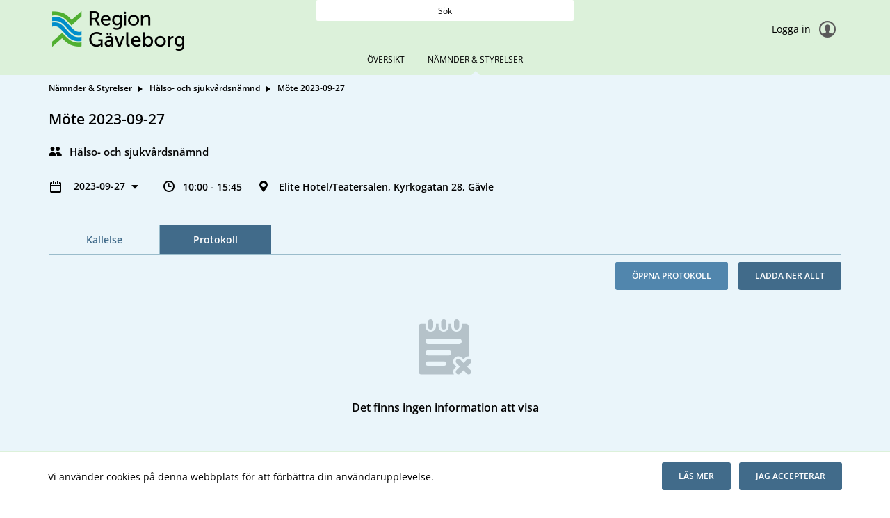

--- FILE ---
content_type: text/html; charset=utf-8
request_url: https://moten.lg.se/committees/halso-och-sjukvardsnamnd/mote-2023-09-27
body_size: 57335
content:


<!doctype html>
<html class="no-js" lang="sv">
<head>
    

  <meta charset="utf-8" />
  
  <meta name="description" content="Elite Hotel/Teatersalen, Kyrkogatan 28, G&#228;vle" />
  <meta http-equiv="X-UA-Compatible" content="IE=edge">
  
  <meta name="viewport" content="width=device-width,height=device-height, initial-scale=1" /> 
    <title>M&#246;te 2023-09-27 | MeetingPlus [sv]</title>
    
    <link rel="stylesheet" type="text/css" href="/fonts/local-fonts.less" />
    <link href="/bundles/web-app-styles.css?v=_hrdfJRkLwRsSFWKMIKlAXLpvfG2CJ8BcHtBI9-GRxE1" rel="stylesheet"/>


    <script src="/bundles/libraries.js?v=c6pRkBWBvu7iGhyF15_rDTBj4dsXU3IDLUaGb6CCnhE1"></script>

    <script>cssVars({ onlyLegacy: true });</script>
    <script src="/bundles/accessibleCheckboxControl.js?v=BeKO6qIzC1enkD3RwwKHDChAhTm1YJDm0AONmu6kq_I1"></script>


    <script>
        document.meetingsPlusUser = "anonymous";
        document.isMobileClient = false;
        document.acceptLanguageHeaderValue = "sv";

        function getAntiForgeryHeader() {
            var tokenKey = "__RequestVerificationToken";
            var antiForgeryToken = "1EQvq4hBFqaHyQXimSZc8lVRM6VcDBEmGs501gf76AoqbbOBKN0lpgZwwE_AMRMgw2jjKs1kIk2Rvw2h9oHnxu_rHFo1";
            var headers = {};
            headers[tokenKey] = antiForgeryToken;
            return headers;
        }

        
</script>
</head>
<body class="meeting"
    >
    <a href="#main" id="skipNavigation">Hoppa över navigering</a>

    <div class="site-wrap">

        <header class="header no-print">
            <div class="container-fluid wrapper">
                <div class="row">
                    <div class="col-md-4 w-auto">
                        <a href="https://moten.lg.se:443/" id="mainLogoLink" role="link">
                            <img class="main-logo" alt="Meetings Plus by Formpipe"/>
                        </a>
                    </div>
                    <div class="col-md-4 full-text-search-container">
                        <div class="search-global" role="search">
                            <input id="full-text-search" type="search" placeholder=" " aria-labelledby="full-text-search-label"/>
                            <label id="full-text-search-label" for="full-text-search">Sök</label>
                        </div>
                    </div>
                    <div class="col-md-4 w-auto">
                        
                        <div class="user unlogged">
                            <a class="log-link" href="https://moten.lg.se/AuthorizationServer/Account/login?client_id=IWP123&client_secret=IWP123&redirect_uri=https%3a%2f%2fmoten.lg.se%2fcommittees%2fhalso-och-sjukvardsnamnd%2fmote-2023-09-27&language=sv" role="link">
                                Logga in
                                <span class="log-icon"></span>
                            </a>
                        </div>
                        
                    </div>
                </div>
            </div>
            <div class="main-nav">
                

<nav class="nav-menu site-nav-menu" aria-label="Huvudmeny">
    <button id="DropDownButton" type="button" class="dropdown-toggle" data-toggle="dropdown" aria-expanded="false">
        Nämnder &amp; Styrelser
    </button>
    <ul
        class="dropdown-menu">
        
                <li
                    class=" ">
                    <a
                        id="PageLink_overview"
                        href="/overview"
                        aria-current="">
                        Översikt
                    </a>
                </li>
            
                <li
                    class="active ">
                    <a
                        id="PageLink_committees"
                        href="/committees"
                        aria-current="page">
                        Nämnder &amp; Styrelser
                    </a>
                </li>
            
    </ul>
</nav>


            </div>
        </header>

        <main id="main" class="main">
            <div class="container-fluid wrapper">
                <div class="row">
                    <div class="col-12">
                        
    <div class="breadcrumbs"><ul><li><a href="https://moten.lg.se/committees" role="link"><html>
<body>
Nämnder &amp; Styrelser
</body>
</html>
</a></li><li><a href="https://moten.lg.se/committees/halso-och-sjukvardsnamnd" role="link"><html>
<body>
Hälso- och sjukvårdsnämnd
</body>
</html>
</a></li><li><html>
<body>
Möte 2023-09-27
</body>
</html>
</li></ul></div>
    

<div class="meeting-brief">
    <div class="row">
        <div class="col-12">
            <div class="meeting-short-info">
                <h1>M&#246;te 2023-09-27</h1>
            </div>
        </div>
    </div>
    <div class="row">
        <div class="col-12">
            <div class="committee-name">
                H&#228;lso- och sjukv&#229;rdsn&#228;mnd
            </div>
        </div>
    </div>
    <div class="row">
        <div class="col-12">
            <dl class="meeting-short-info" aria-label="M&#246;te 2023-09-27 Beskrivning">
                <dt/>
                <dd title="Datum">
                <div class="meeting-chooser">
                    

<button class="dropdown-title" id="meetingsSelectorDropdown" data-toggle="dropdown" aria-haspopup="true" aria-controls="meetingMenu" type="button" aria-expanded="false">
    2023-09-27
</button>
<ul id="meetingMenu" class="dropdown-menu" role="menu" aria-labelledby="meetingsSelectorDropdown">
    
            <li>
           <h4 class="dropdown-header">2025</h4>
            </li>
            <li class="dropdown-divider" aria-hidden="true" role="separator"></li>
            
                    <li class="dropdown-item" role="none" tabindex="-1">
                        <a role='menuitem' href='/committees/halso-och-sjukvardsnamnd/mote-2025-12-10'> 2025-12-10 </a>
                    </li>
                
                    <li class="dropdown-item" role="none" tabindex="-1">
                        <a role='menuitem' href='/committees/halso-och-sjukvardsnamnd/mote-2025-11-11'> 2025-11-11 </a>
                    </li>
                
                    <li class="dropdown-item" role="none" tabindex="-1">
                        <a role='menuitem' href='/committees/halso-och-sjukvardsnamnd/mote-2025-10-15'> 2025-10-15 </a>
                    </li>
                
                    <li class="dropdown-item" role="none" tabindex="-1">
                        <a role='menuitem' href='/committees/halso-och-sjukvardsnamnd/mote-2025-09-17'> 2025-09-17 </a>
                    </li>
                
                    <li class="dropdown-item" role="none" tabindex="-1">
                        <a role='menuitem' href='/committees/halso-och-sjukvardsnamnd/mote-2025-08-27'> 2025-08-27 </a>
                    </li>
                
                    <li class="dropdown-item" role="none" tabindex="-1">
                        <a role='menuitem' href='/committees/halso-och-sjukvardsnamnd/mote-2025-06-18'> 2025-06-18 </a>
                    </li>
                
                    <li class="dropdown-item" role="none" tabindex="-1">
                        <a role='menuitem' href='/committees/halso-och-sjukvardsnamnd/mote-2025-06-11'> 2025-06-11 </a>
                    </li>
                
                    <li class="dropdown-item" role="none" tabindex="-1">
                        <a role='menuitem' href='/committees/halso-och-sjukvardsnamnd/mote-2025-04-29'> 2025-04-29 </a>
                    </li>
                
                    <li class="dropdown-item" role="none" tabindex="-1">
                        <a role='menuitem' href='/committees/halso-och-sjukvardsnamnd/mote-2025-04-02'> 2025-04-02 </a>
                    </li>
                
                    <li class="dropdown-item" role="none" tabindex="-1">
                        <a role='menuitem' href='/committees/halso-och-sjukvardsnamnd/mote-2025-03-12'> 2025-03-12 </a>
                    </li>
                
                    <li class="dropdown-item" role="none" tabindex="-1">
                        <a role='menuitem' href='/committees/halso-och-sjukvardsnamnd/mote-2025-02-20'> 2025-02-20 </a>
                    </li>
                
                    <li class="dropdown-item" role="none" tabindex="-1">
                        <a role='menuitem' href='/committees/halso-och-sjukvardsnamnd/mote-2025-01-28'> 2025-01-28 </a>
                    </li>
                
        
            <li>
           <h4 class="dropdown-header">2024</h4>
            </li>
            <li class="dropdown-divider" aria-hidden="true" role="separator"></li>
            
                    <li class="dropdown-item" role="none" tabindex="-1">
                        <a role='menuitem' href='/committees/halso-och-sjukvardsnamnd/mote-2024-12-04'> 2024-12-04 </a>
                    </li>
                
                    <li class="dropdown-item" role="none" tabindex="-1">
                        <a role='menuitem' href='/committees/halso-och-sjukvardsnamnd/mote-2024-11-06'> 2024-11-06 </a>
                    </li>
                
                    <li class="dropdown-item" role="none" tabindex="-1">
                        <a role='menuitem' href='/committees/halso-och-sjukvardsnamnd/mote-2024-09-26'> 2024-09-26 </a>
                    </li>
                
                    <li class="dropdown-item" role="none" tabindex="-1">
                        <a role='menuitem' href='/committees/halso-och-sjukvardsnamnd/mote-2024-08-28'> 2024-08-28 </a>
                    </li>
                
                    <li class="dropdown-item" role="none" tabindex="-1">
                        <a role='menuitem' href='/committees/halso-och-sjukvardsnamnd/mote-2024-06-11'> 2024-06-11 </a>
                    </li>
                
                    <li class="dropdown-item" role="none" tabindex="-1">
                        <a role='menuitem' href='/committees/halso-och-sjukvardsnamnd/mote-2024-05-22'> 2024-05-22 </a>
                    </li>
                
                    <li class="dropdown-item" role="none" tabindex="-1">
                        <a role='menuitem' href='/committees/halso-och-sjukvardsnamnd/mote-2024-04-26'> 2024-04-26 </a>
                    </li>
                
                    <li class="dropdown-item" role="none" tabindex="-1">
                        <a role='menuitem' href='/committees/halso-och-sjukvardsnamnd/mote-2024-03-19'> 2024-03-19 </a>
                    </li>
                
                    <li class="dropdown-item" role="none" tabindex="-1">
                        <a role='menuitem' href='/committees/halso-och-sjukvardsnamnd/mote-2024-03-05'> 2024-03-05 </a>
                    </li>
                
                    <li class="dropdown-item" role="none" tabindex="-1">
                        <a role='menuitem' href='/committees/halso-och-sjukvardsnamnd/mote-2024-02-15'> 2024-02-15 </a>
                    </li>
                
                    <li class="dropdown-item" role="none" tabindex="-1">
                        <a role='menuitem' href='/committees/halso-och-sjukvardsnamnd/mote-2024-01-23'> 2024-01-23 </a>
                    </li>
                
        
            <li>
           <h4 class="dropdown-header">2023</h4>
            </li>
            <li class="dropdown-divider" aria-hidden="true" role="separator"></li>
            
                    <li class="dropdown-item" role="none" tabindex="-1">
                        <a role='menuitem' href='/committees/halso-och-sjukvardsnamnd/mote-2023-12-05'> 2023-12-05 </a>
                    </li>
                
                    <li class="dropdown-item" role="none" tabindex="-1">
                        <a role='menuitem' href='/committees/halso-och-sjukvardsnamnd/mote-2023-11-14'> 2023-11-14 </a>
                    </li>
                
                    <li class="dropdown-item" role="none" tabindex="-1">
                        <a role='menuitem' href='/committees/halso-och-sjukvardsnamnd/mote-2023-10-18'> 2023-10-18 </a>
                    </li>
                
                    <li class="dropdown-item" role="none" tabindex="-1">
                        <span class='current' aria-current='true' >2023-09-27</span>
                    </li>
                
                    <li class="dropdown-item" role="none" tabindex="-1">
                        <a role='menuitem' href='/committees/halso-och-sjukvardsnamnd/mote-2023-08-30'> 2023-08-30 </a>
                    </li>
                
                    <li class="dropdown-item" role="none" tabindex="-1">
                        <a role='menuitem' href='/committees/halso-och-sjukvardsnamnd/mote-2023-06-07'> 2023-06-07 </a>
                    </li>
                
                    <li class="dropdown-item" role="none" tabindex="-1">
                        <a role='menuitem' href='/committees/halso-och-sjukvardsnamnd/mote-2023-04-25'> 2023-04-25 </a>
                    </li>
                
                    <li class="dropdown-item" role="none" tabindex="-1">
                        <a role='menuitem' href='/committees/halso-och-sjukvardsnamnd/mote-2023-03-15'> 2023-03-15 </a>
                    </li>
                
                    <li class="dropdown-item" role="none" tabindex="-1">
                        <a role='menuitem' href='/committees/halso-och-sjukvardsnamnd/mote-2023-02-22'> 2023-02-22 </a>
                    </li>
                
                    <li class="dropdown-item" role="none" tabindex="-1">
                        <a role='menuitem' href='/committees/halso-och-sjukvardsnamnd/mote-2023-01-31'> 2023-01-31 </a>
                    </li>
                
                    <li class="dropdown-item" role="none" tabindex="-1">
                        <a role='menuitem' href='/committees/halso-och-sjukvardsnamnd/mote-2023-01-16'> 2023-01-16 </a>
                    </li>
                
        
            <li>
           <h4 class="dropdown-header">2022</h4>
            </li>
            <li class="dropdown-divider" aria-hidden="true" role="separator"></li>
            
                    <li class="dropdown-item" role="none" tabindex="-1">
                        <a role='menuitem' href='/committees/halso-och-sjukvardsnamnd/mote-2022-12-06'> 2022-12-06 </a>
                    </li>
                
                    <li class="dropdown-item" role="none" tabindex="-1">
                        <a role='menuitem' href='/committees/halso-och-sjukvardsnamnd/mote-2022-11-09'> 2022-11-09 </a>
                    </li>
                
                    <li class="dropdown-item" role="none" tabindex="-1">
                        <a role='menuitem' href='/committees/halso-och-sjukvardsnamnd/mote-2022-10-19'> 2022-10-19 </a>
                    </li>
                
                    <li class="dropdown-item" role="none" tabindex="-1">
                        <a role='menuitem' href='/committees/halso-och-sjukvardsnamnd/mote-2022-09-28'> 2022-09-28 </a>
                    </li>
                
                    <li class="dropdown-item" role="none" tabindex="-1">
                        <a role='menuitem' href='/committees/halso-och-sjukvardsnamnd/mote-2022-08-24'> 2022-08-24 </a>
                    </li>
                
                    <li class="dropdown-item" role="none" tabindex="-1">
                        <a role='menuitem' href='/committees/halso-och-sjukvardsnamnd/mote-2022-08-09'> 2022-08-09 </a>
                    </li>
                
                    <li class="dropdown-item" role="none" tabindex="-1">
                        <a role='menuitem' href='/committees/halso-och-sjukvardsnamnd/mote-2022-06-08'> 2022-06-08 </a>
                    </li>
                
                    <li class="dropdown-item" role="none" tabindex="-1">
                        <a role='menuitem' href='/committees/halso-och-sjukvardsnamnd/mote-2022-04-26'> 2022-04-26 </a>
                    </li>
                
                    <li class="dropdown-item" role="none" tabindex="-1">
                        <a role='menuitem' href='/committees/halso-och-sjukvardsnamnd/mote-2022-03-22'> 2022-03-22 </a>
                    </li>
                
                    <li class="dropdown-item" role="none" tabindex="-1">
                        <a role='menuitem' href='/committees/halso-och-sjukvardsnamnd/mote-2022-02-01'> 2022-02-01 </a>
                    </li>
                
        
            <li>
           <h4 class="dropdown-header">2021</h4>
            </li>
            <li class="dropdown-divider" aria-hidden="true" role="separator"></li>
            
                    <li class="dropdown-item" role="none" tabindex="-1">
                        <a role='menuitem' href='/committees/halso-och-sjukvardsnamnd/mote-2021-12-07'> 2021-12-07 </a>
                    </li>
                
                    <li class="dropdown-item" role="none" tabindex="-1">
                        <a role='menuitem' href='/committees/halso-och-sjukvardsnamnd/mote-2021-11-10'> 2021-11-10 </a>
                    </li>
                
                    <li class="dropdown-item" role="none" tabindex="-1">
                        <a role='menuitem' href='/committees/halso-och-sjukvardsnamnd/mote-2021-10-20'> 2021-10-20 </a>
                    </li>
                
                    <li class="dropdown-item" role="none" tabindex="-1">
                        <a role='menuitem' href='/committees/halso-och-sjukvardsnamnd/mote-2021-09-29'> 2021-09-29 </a>
                    </li>
                
                    <li class="dropdown-item" role="none" tabindex="-1">
                        <a role='menuitem' href='/committees/halso-och-sjukvardsnamnd/mote-2021-08-25'> 2021-08-25 </a>
                    </li>
                
                    <li class="dropdown-item" role="none" tabindex="-1">
                        <a role='menuitem' href='/committees/halso-och-sjukvardsnamnd/mote-2021-06-09'> 2021-06-09 </a>
                    </li>
                
                    <li class="dropdown-item" role="none" tabindex="-1">
                        <a role='menuitem' href='/committees/halso-och-sjukvardsnamnd/mote-2021-04-20'> 2021-04-20 </a>
                    </li>
                
                    <li class="dropdown-item" role="none" tabindex="-1">
                        <a role='menuitem' href='/committees/halso-och-sjukvardsnamnd/mote-2021-03-23'> 2021-03-23 </a>
                    </li>
                
                    <li class="dropdown-item" role="none" tabindex="-1">
                        <a role='menuitem' href='/committees/halso-och-sjukvardsnamnd/mote-2021-02-24'> 2021-02-24 </a>
                    </li>
                
                    <li class="dropdown-item" role="none" tabindex="-1">
                        <a role='menuitem' href='/committees/halso-och-sjukvardsnamnd/mote-2021-02-02'> 2021-02-02 </a>
                    </li>
                
        
            <li>
           <h4 class="dropdown-header">2020</h4>
            </li>
            <li class="dropdown-divider" aria-hidden="true" role="separator"></li>
            
                    <li class="dropdown-item" role="none" tabindex="-1">
                        <a role='menuitem' href='/committees/halso-och-sjukvardsnamnd/mote-2020-12-08'> 2020-12-08 </a>
                    </li>
                
                    <li class="dropdown-item" role="none" tabindex="-1">
                        <a role='menuitem' href='/committees/halso-och-sjukvardsnamnd/mote-2020-11-11'> 2020-11-11 </a>
                    </li>
                
                    <li class="dropdown-item" role="none" tabindex="-1">
                        <a role='menuitem' href='/committees/halso-och-sjukvardsnamnd/mote-2020-10-14'> 2020-10-14 </a>
                    </li>
                
                    <li class="dropdown-item" role="none" tabindex="-1">
                        <a role='menuitem' href='/committees/halso-och-sjukvardsnamnd/mote-2020-09-21'> 2020-09-21 </a>
                    </li>
                
                    <li class="dropdown-item" role="none" tabindex="-1">
                        <a role='menuitem' href='/committees/halso-och-sjukvardsnamnd/mote-2020-09-13'> 2020-09-13 </a>
                    </li>
                
                    <li class="dropdown-item" role="none" tabindex="-1">
                        <a role='menuitem' href='/committees/halso-och-sjukvardsnamnd/mote-2020-08-19'> 2020-08-19 </a>
                    </li>
                
                    <li class="dropdown-item" role="none" tabindex="-1">
                        <a role='menuitem' href='/committees/halso-och-sjukvardsnamnd/mote-2020-07-01'> 2020-07-01 </a>
                    </li>
                
                    <li class="dropdown-item" role="none" tabindex="-1">
                        <a role='menuitem' href='/committees/halso-och-sjukvardsnamnd/mote-2020-06-09'> 2020-06-09 </a>
                    </li>
                
                    <li class="dropdown-item" role="none" tabindex="-1">
                        <a role='menuitem' href='/committees/halso-och-sjukvardsnamnd/mote-2020-04-27'> 2020-04-27 </a>
                    </li>
                
                    <li class="dropdown-item" role="none" tabindex="-1">
                        <a role='menuitem' href='/committees/halso-och-sjukvardsnamnd/mote-2020-03-16'> 2020-03-16 </a>
                    </li>
                
                    <li class="dropdown-item" role="none" tabindex="-1">
                        <a role='menuitem' href='/committees/halso-och-sjukvardsnamnd/mote-2020-02-19'> 2020-02-19 </a>
                    </li>
                
                    <li class="dropdown-item" role="none" tabindex="-1">
                        <a role='menuitem' href='/committees/halso-och-sjukvardsnamnd/mote-2020-01-28'> 2020-01-28 </a>
                    </li>
                
        
            <li>
           <h4 class="dropdown-header">2019</h4>
            </li>
            <li class="dropdown-divider" aria-hidden="true" role="separator"></li>
            
                    <li class="dropdown-item" role="none" tabindex="-1">
                        <a role='menuitem' href='/committees/halso-och-sjukvardsnamnd/mote-2019-11-26'> 2019-11-26 </a>
                    </li>
                
                    <li class="dropdown-item" role="none" tabindex="-1">
                        <a role='menuitem' href='/committees/halso-och-sjukvardsnamnd/mote-2019-10-23'> 2019-10-23 </a>
                    </li>
                
                    <li class="dropdown-item" role="none" tabindex="-1">
                        <a role='menuitem' href='/committees/halso-och-sjukvardsnamnd/mote-2019-09-26'> 2019-09-26 </a>
                    </li>
                
                    <li class="dropdown-item" role="none" tabindex="-1">
                        <a role='menuitem' href='/committees/halso-och-sjukvardsnamnd/mote-2019-08-21'> 2019-08-21 </a>
                    </li>
                
                    <li class="dropdown-item" role="none" tabindex="-1">
                        <a role='menuitem' href='/committees/halso-och-sjukvardsnamnd/mote-2019-06-18'> 2019-06-18 </a>
                    </li>
                
                    <li class="dropdown-item" role="none" tabindex="-1">
                        <a role='menuitem' href='/committees/halso-och-sjukvardsnamnd/mote-2019-05-29'> 2019-05-29 </a>
                    </li>
                
                    <li class="dropdown-item" role="none" tabindex="-1">
                        <a role='menuitem' href='/committees/halso-och-sjukvardsnamnd/mote-2019-04-25'> 2019-04-25 </a>
                    </li>
                
                    <li class="dropdown-item" role="none" tabindex="-1">
                        <a role='menuitem' href='/committees/halso-och-sjukvardsnamnd/mote-2019-03-28'> 2019-03-28 </a>
                    </li>
                
                    <li class="dropdown-item" role="none" tabindex="-1">
                        <a role='menuitem' href='/committees/halso-och-sjukvardsnamnd/mote-2019-03-06'> 2019-03-06 </a>
                    </li>
                
        
</ul>

<script src="/bundles/menuButtonLinks.js?v=6gUA-wSUbTZ0_52ytljtEs23qWqGvXZnNlH6VFjwXYM1" defer></script>

                </div>
                </dd>
                <dt />
                <dd title="Mötestid" class="meeting-time">
                    10:00 - 15:45
                </dd>  
                <dt/>
                <dd title="Plats" class="meeting-location" >
                    Elite Hotel/Teatersalen, Kyrkogatan 28, G&#228;vle
                </dd>    
            </dl>
        </div>
    </div>
</div>


<div
    id="meetingInternalsTabs"
    class="tabs-page">
    

<div class="tabs-menu">
    <button id="PhonesDropDownButton" type="button" class="dropdown-toggle" data-toggle="dropdown" aria-haspopup="true" aria-expanded="false">Protokoll</button>
    <div
        class="dropdown-menu"
        role="tablist"
        aria-labelledby="PhonesDropDownButton">
        
                <a
                    id="agendaTabButton"
                    
                    class="dropdown-item    "
                    role="tab"
                    href="#agendaTabContent"
                    data-toggle="tab" aria-controls="agendaTabContent"
                    aria-selected="False">
                    Kallelse
                </a>
            
                <a
                    id="protocolTabButton"
                    
                    class="dropdown-item active   "
                    role="tab"
                    href="#protocolTabContent"
                    data-toggle="tab" aria-controls="protocolTabContent"
                    aria-selected="True">
                    Protokoll
                </a>
            
    </div>
</div>
</div>
<div class="tab-content">
    
            <div
                role="tabpanel"
                class="tab-pane  "
                id="agendaTabContent">
                
<div class="form-box">
    <ul class="buttons-nav">
        
        <li class="float-left">
            <button 
                class="expand-button button-icon collapsed" 
                role="button" 
                aria-label="Expandera alla" 
                aria-live="off" 
                aria-expanded="false" 
                tabindex="0">
                    <span class="list-item-switcher"></span>
                    <span class="to-expand">
                        Expandera alla
                    </span>
                    <span class="to-collapse">
                        Komprimera alla
                    </span>
            </button>
        </li>
        
        <li>
            <a
            id="openAgenda"
            class="button button-diff dropdown-toggle "
            href="https://moten.lg.se/committees/halso-och-sjukvardsnamnd/mote-2023-09-27/agenda/kallelse2-hsn-2023-09-27pdf?downloadMode=open"
            role="button"
            aria-haspopup="false"
            aria-expanded="false">
            Öppna kallelse
            </a>
            
        </li>
        <li>
            <a
                id="downloadAllFromAgenda"
                href="/api/v2.0/meetings/63792/download/Agenda?downloadMode=download"
                class="button button-regular "
                role="button">
                Ladda ner allt
            </a>
        </li>
    </ul>
</div>
  

<div class="agenda-list">
    <ol class="box-list">
        
                

<li class="meeting-item-row " role="treeitem">
    <div class="meeting-item-header">
        

            <span class="item-control item-control-top-aligned">
                
            </span>
            <span class="list-item-number">&nbsp; 1</span>
            <div class="list-item-name ">
                <p class="item-title">
                    Upprop/Val av justerare/Justeringstid
                </p>
            </div>
        
        <span class="item-control item-control-top-aligned">
            
                    <span class="ic_dwnld-holder disabled">
                        <input type="button" class="item-download" disabled="disabled" value="Nedladdning är inaktiverat" />
                    </span>
            
        </span>
    </div>
    
</li>

            
                

<li class="meeting-item-row " role="treeitem">
    <div class="meeting-item-header">
        

            <span class="item-control item-control-top-aligned">
                
            </span>
            <span class="list-item-number">&nbsp; 2</span>
            <div class="list-item-name ">
                <p class="item-title">
                    Fastst&#228;llande av f&#246;redragningslista
                </p>
            </div>
        
        <span class="item-control item-control-top-aligned">
            
                    <span class="ic_dwnld-holder disabled">
                        <input type="button" class="item-download" disabled="disabled" value="Nedladdning är inaktiverat" />
                    </span>
            
        </span>
    </div>
    
</li>

            
                

<li class="meeting-item-row " role="treeitem">
    <div class="meeting-item-header">
        

            <span class="item-control item-control-top-aligned">
                
            </span>
            <span class="list-item-number">&nbsp; 3</span>
            <div class="list-item-name ">
                <p class="item-title">
                    Anm&#228;lningar f&#246;r k&#228;nnedom
                </p>
            </div>
        
        <span class="item-control item-control-top-aligned">
            
                    <span class="ic_dwnld-holder disabled">
                        <input type="button" class="item-download" disabled="disabled" value="Nedladdning är inaktiverat" />
                    </span>
            
        </span>
    </div>
    
</li>

            
                

<li class="meeting-item-row " role="treeitem">
    <div class="meeting-item-header">
        

            <span class="item-control item-control-top-aligned">
                
            </span>
            <span class="list-item-number">&nbsp; 4</span>
            <div class="list-item-name ">
                <p class="item-title">
                    Redovisning av delegeringsbeslut
                </p>
            </div>
        
        <span class="item-control item-control-top-aligned">
            
                    <span class="ic_dwnld-holder disabled">
                        <input type="button" class="item-download" disabled="disabled" value="Nedladdning är inaktiverat" />
                    </span>
            
        </span>
    </div>
    
</li>

            
                

<li class="meeting-item-row " role="treeitem">
    <div class="meeting-item-header">
        
        <a
            role="button"
            class="expand-collapse-switcher"
            data-toggle="collapse"
            name="id_97124"
            href="#id_97124"
            aria-controls="id_97124"
            aria-expanded="false"
            title="Klicka för att expandera eller komprimera">
            

            <span class="item-control item-control-top-aligned">
                
                <span class="list-item-switcher"></span>
                
            </span>
            <span class="list-item-number">&nbsp; 5</span>
            <div class="list-item-name ">
                <p class="item-title">
                    Redovisning av medelsf&#246;rvaltning 2023
                </p>
            </div>
        
        </a>
        
        <span class="item-control item-control-top-aligned">
            
                    <span class="ic_dwnld-holder disabled">
                        <input type="button" class="item-download" disabled="disabled" value="Nedladdning är inaktiverat" />
                    </span>
            
        </span>
    </div>
    
    <div class="meeting-item-content collapse" id="id_97124">
        
        <div class="meeting-item-description">
            <html>
<body>
<p>Resultatet för perioden uppgick till -378,5 mnkr jämfört med budgeterade 57,3 mnkr, d.v.s. en avvikelse med -435,8 mnkr. Verksamhetens intäkter uppgick till 6 068,8 mnkr och avvek positivt mot budget med 41,5 mnkr. Den främsta förklaringen bakom denna avvikelse är högre såld vård. Verksamhetens kostnader uppgick till 6 447,3 mnkr och avvek negativt mot budget med -477,3 mnkr. Främsta orsaken var att kostnader för egen- och inhyrd personal översteg budget.&nbsp;<br>
Periodens investeringar uppgick till 69,8 mnkr, där den största enskilda investeringsutgiften under perioden var respiratorer till intensivvården i Gävle och Hudiksvall för 11,4 mkr,. Investeringsprognosen vid delåret är att utfallet vid årets slut kommer att landa på tilldelad investeringsram på 129 mnkr.</p>
<p>En övergripande ekonomisk helårsprognos för nämnden pekar på ett underskott på 650 mnkr. Hälso- och sjukvårdsnämnden kommer därför att uppdra åt Hälso- och sjukvårdsdirektör att återkomma med en plan för anpassning till en varaktig och stabil hälso- och sjukvård, med ekonomiska effekter på kort och lång sikt. Åtgärder och resultat följs upp i nämnden kvartalsvis..</p>
<p><br>
Mål och satsningar inom nämndens prioriterade områden för 2023 bedöms helt eller delvis kunna uppnås under året förutom målen ” God ekonomisk hushållning”, ”Ökad positiv syn på Region Gävleborg som arbetsgivare” och ”Färre undvikbara vårdskador” som inte bedöms att uppnås vid årsskiftet.</p>
</body>
</html>

        </div>
        
    </div>
    
</li>

            
                

<li class="meeting-item-row " role="treeitem">
    <div class="meeting-item-header">
        

            <span class="item-control item-control-top-aligned">
                
            </span>
            <span class="list-item-number">&nbsp; 6</span>
            <div class="list-item-name ">
                <p class="item-title">
                    &#197;tg&#228;rder f&#246;r ekonomi i balans
                </p>
            </div>
        
        <span class="item-control item-control-top-aligned">
            
                    <span class="ic_dwnld-holder disabled">
                        <input type="button" class="item-download" disabled="disabled" value="Nedladdning är inaktiverat" />
                    </span>
            
        </span>
    </div>
    
</li>

            
                

<li class="meeting-item-row " role="treeitem">
    <div class="meeting-item-header">
        
        <a
            role="button"
            class="expand-collapse-switcher"
            data-toggle="collapse"
            name="id_97136"
            href="#id_97136"
            aria-controls="id_97136"
            aria-expanded="false"
            title="Klicka för att expandera eller komprimera">
            

            <span class="item-control item-control-top-aligned">
                
                <span class="list-item-switcher"></span>
                
            </span>
            <span class="list-item-number">&nbsp; 7</span>
            <div class="list-item-name ">
                <p class="item-title">
                    Internkontrollplan 2023 f&#246;r H&#228;lso- och sjukv&#229;rdsn&#228;mnden
                </p>
            </div>
        
        </a>
        
        <span class="item-control item-control-top-aligned">
            
                    <span class="ic_dwnld-holder disabled">
                        <input type="button" class="item-download" disabled="disabled" value="Nedladdning är inaktiverat" />
                    </span>
            
        </span>
    </div>
    
    <div class="meeting-item-content collapse" id="id_97136">
        
        <div class="meeting-item-description">
            <html>
<body>
<p>Internkontrollplanen beslutades av Hälso- och sjukvårdsnämnden 2023-01-31.<br>
Vid dagens sammanträde ges en uppföljning av planen.</p>
</body>
</html>

        </div>
        
    </div>
    
</li>

            
                

<li class="meeting-item-row " role="treeitem">
    <div class="meeting-item-header">
        
        <a
            role="button"
            class="expand-collapse-switcher"
            data-toggle="collapse"
            name="id_97137"
            href="#id_97137"
            aria-controls="id_97137"
            aria-expanded="false"
            title="Klicka för att expandera eller komprimera">
            

            <span class="item-control item-control-top-aligned">
                
                <span class="list-item-switcher"></span>
                
            </span>
            <span class="list-item-number">&nbsp; 8</span>
            <div class="list-item-name ">
                <p class="item-title">
                    &#197;rsplan och Budget 2024 och ekonomisk plan 2025-2026
                </p>
            </div>
        
        </a>
        
        <span class="item-control item-control-top-aligned">
            
                    <span class="ic_dwnld-holder disabled">
                        <input type="button" class="item-download" disabled="disabled" value="Nedladdning är inaktiverat" />
                    </span>
            
        </span>
    </div>
    
    <div class="meeting-item-content collapse" id="id_97137">
        
        <div class="meeting-item-description">
            <html>
<body>
<p>Årsplanen beskriver politisk viljeinriktning och prioriteringar, samt ekonomisk plan för kommande år. Hälso- och sjukvårdsdirektör tar med utgångspunkt i den politiska årsplanen fram en verksamhetsplan som förmedlas till hälso- och sjukvårdsförvaltningen. Verksamhetsplanen följs upp delvis genom avstämningar med förvaltningens chefer, genom verksamhetsstödet Stratsys samt genom den internkontroll som förvaltningen tar fram.</p>
</body>
</html>

        </div>
        
    </div>
    
</li>

            
                

<li class="meeting-item-row " role="treeitem">
    <div class="meeting-item-header">
        
        <a
            role="button"
            class="expand-collapse-switcher"
            data-toggle="collapse"
            name="id_97146"
            href="#id_97146"
            aria-controls="id_97146"
            aria-expanded="false"
            title="Klicka för att expandera eller komprimera">
            

            <span class="item-control item-control-top-aligned">
                
                <span class="list-item-switcher"></span>
                
            </span>
            <span class="list-item-number">&nbsp; 9</span>
            <div class="list-item-name ">
                <p class="item-title">
                    Revisionsrapport - Arbetet med psykisk oh&#228;lsa hos &#228;ldre 
                </p>
            </div>
        
        </a>
        
        <span class="item-control item-control-top-aligned">
            
                    <span class="ic_dwnld-holder disabled">
                        <input type="button" class="item-download" disabled="disabled" value="Nedladdning är inaktiverat" />
                    </span>
            
        </span>
    </div>
    
    <div class="meeting-item-content collapse" id="id_97146">
        
        <div class="meeting-item-description">
            <html>
<body>
<p>Från Regionfullmäktige har rubricerade revisionsrapport överlämnats till hälso- och sjukvårdsnämnden för beredande av svar. Hälso- och sjukvårdsnämnden informerades om revisions-rapporten på sitt sammanträde 2023-08-30.</p>
<p>&nbsp;</p>
<p>PwC har på uppdrag av de förtroendevalda revisorerna i Region Gävleborg genomfört en granskning av arbetet med psykisk ohälsa hos äldre.<br>
Granskningens syfte är att besvara om hälso- och sjukvårdsnämnden säkerställt en ändamålsenlig verksamhet avseende äldre som lider av psykisk ohälsa samt om den interna kontrollen i sammanhanget är tillräcklig.</p>
<p>&nbsp;</p>
<p>Från hälso-och sjukvårdsnämnden föreligger kommentarer till revisionsrapporten i bilagda handling ”Svar på revisionsrapport&quot;</p>
</body>
</html>

        </div>
        
    </div>
    
</li>

            
                

<li class="meeting-item-row " role="treeitem">
    <div class="meeting-item-header">
        
        <a
            role="button"
            class="expand-collapse-switcher"
            data-toggle="collapse"
            name="id_97155"
            href="#id_97155"
            aria-controls="id_97155"
            aria-expanded="false"
            title="Klicka för att expandera eller komprimera">
            

            <span class="item-control item-control-top-aligned">
                
                <span class="list-item-switcher"></span>
                
            </span>
            <span class="list-item-number">&nbsp; 10</span>
            <div class="list-item-name ">
                <p class="item-title">
                    Revisionsrapport - Granskning av ekonomistyrning inom h&#228;lso- ochsjukv&#229;rdsn&#228;mndens ansvarsomr&#229;de
                </p>
            </div>
        
        </a>
        
        <span class="item-control item-control-top-aligned">
            
                    <span class="ic_dwnld-holder disabled">
                        <input type="button" class="item-download" disabled="disabled" value="Nedladdning är inaktiverat" />
                    </span>
            
        </span>
    </div>
    
    <div class="meeting-item-content collapse" id="id_97155">
        
        <div class="meeting-item-description">
            <html>
<body>
<p>Från Regionfullmäktige har rubricerade revisionsrapport överlämnats till hälso- och sjukvårdsnämnden för beredande av svar. PwC har på uppdrag av de förtroendevalda revisorerna i Region Gävleborg genomfört en granskning av arbetet med psykisk ohälsa hos äldre. Granskningens syfte är att besvara om hälso- och sjukvårdsnämnden säkerställt en ändamålsenlig verksamhet avseende äldre som lider av psykisk ohälsa samt om den interna kontrollen i sammanhanget är tillräcklig.</p>
<p>Ärendet informeras idag och avses&nbsp;att besluta på nästkommande sammanträde.</p>
</body>
</html>

        </div>
        
    </div>
    
</li>

            
                

<li class="meeting-item-row " role="treeitem">
    <div class="meeting-item-header">
        
        <a
            role="button"
            class="expand-collapse-switcher"
            data-toggle="collapse"
            name="id_97162"
            href="#id_97162"
            aria-controls="id_97162"
            aria-expanded="false"
            title="Klicka för att expandera eller komprimera">
            

            <span class="item-control item-control-top-aligned">
                
                <span class="list-item-switcher"></span>
                
            </span>
            <span class="list-item-number">&nbsp; 11</span>
            <div class="list-item-name ">
                <p class="item-title">
                    Sammantr&#228;desplan H&#228;lso- och sjukv&#229;rdsn&#228;mnden 2024
                </p>
            </div>
        
        </a>
        
        <span class="item-control item-control-top-aligned">
            
                    <span class="ic_dwnld-holder disabled">
                        <input type="button" class="item-download" disabled="disabled" value="Nedladdning är inaktiverat" />
                    </span>
            
        </span>
    </div>
    
    <div class="meeting-item-content collapse" id="id_97162">
        
        <div class="meeting-item-description">
            <html>
<body>
<p>Enligt hälso-och sjukvårdsnämndens reglemente ska nämnden för varje kalenderår upprätta en plan över sina sammanträden. Sammanträdesdagarna har samordnats med övriga nämnder.</p>
<p>Kallelse med handlingar publiceras till nämnden i MeetingsPlus en vecka innan sammanträdet.</p>
</body>
</html>

        </div>
        
    </div>
    
</li>

            
                

<li class="meeting-item-row " role="treeitem">
    <div class="meeting-item-header">
        

            <span class="item-control item-control-top-aligned">
                
            </span>
            <span class="list-item-number">&nbsp; 12</span>
            <div class="list-item-name ">
                <p class="item-title">
                    H&#228;lso-och sjukv&#229;rdsinfo
                </p>
            </div>
        
        <span class="item-control item-control-top-aligned">
            
                    <span class="ic_dwnld-holder disabled">
                        <input type="button" class="item-download" disabled="disabled" value="Nedladdning är inaktiverat" />
                    </span>
            
        </span>
    </div>
    
</li>

            
                

<li class="meeting-item-row " role="treeitem">
    <div class="meeting-item-header">
        
        <a
            role="button"
            class="expand-collapse-switcher"
            data-toggle="collapse"
            name="id_97168"
            href="#id_97168"
            aria-controls="id_97168"
            aria-expanded="false"
            title="Klicka för att expandera eller komprimera">
            

            <span class="item-control item-control-top-aligned">
                
                <span class="list-item-switcher"></span>
                
            </span>
            <span class="list-item-number">&nbsp; 13</span>
            <div class="list-item-name ">
                <p class="item-title">
                    Avgiftshandbok 2024
                </p>
            </div>
        
        </a>
        
        <span class="item-control item-control-top-aligned">
            
                    <span class="ic_dwnld-holder disabled">
                        <input type="button" class="item-download" disabled="disabled" value="Nedladdning är inaktiverat" />
                    </span>
            
        </span>
    </div>
    
    <div class="meeting-item-content collapse" id="id_97168">
        
        <div class="meeting-item-description">
            <html>
<body>
<p>Avgiftshandboken beskriver patientavgifter som gäller inom Region Gävleborg och ska vara ett hjälpmedel&nbsp; för vårdpersonal.</p>
<p>Ärendet informeras idag och avses&nbsp;att besluta på nästkommande sammanträde.</p>
</body>
</html>

        </div>
        
    </div>
    
</li>

            
                

<li class="meeting-item-row " role="treeitem">
    <div class="meeting-item-header">
        

            <span class="item-control item-control-top-aligned">
                
            </span>
            <span class="list-item-number">&nbsp; 14</span>
            <div class="list-item-name ">
                <p class="item-title">
                    Tillg&#228;nglighet inom h&#228;lso- och sjukv&#229;rd
                </p>
            </div>
        
        <span class="item-control item-control-top-aligned">
            
                    <span class="ic_dwnld-holder disabled">
                        <input type="button" class="item-download" disabled="disabled" value="Nedladdning är inaktiverat" />
                    </span>
            
        </span>
    </div>
    
</li>

            
                

<li class="meeting-item-row " role="treeitem">
    <div class="meeting-item-header">
        
        <a
            role="button"
            class="expand-collapse-switcher"
            data-toggle="collapse"
            name="id_97170"
            href="#id_97170"
            aria-controls="id_97170"
            aria-expanded="false"
            title="Klicka för att expandera eller komprimera">
            

            <span class="item-control item-control-top-aligned">
                
                <span class="list-item-switcher"></span>
                
            </span>
            <span class="list-item-number">&nbsp; 15</span>
            <div class="list-item-name ">
                <p class="item-title">
                    Trygghet inom h&#228;lso- och sjukv&#229;rd
                </p>
            </div>
        
        </a>
        
        <span class="item-control item-control-top-aligned">
            
                    <span class="ic_dwnld-holder disabled">
                        <input type="button" class="item-download" disabled="disabled" value="Nedladdning är inaktiverat" />
                    </span>
            
        </span>
    </div>
    
    <div class="meeting-item-content collapse" id="id_97170">
        
        <div class="meeting-item-description">
            <html>
<body>
<p>Aktiviteter för det politiska uppdraget – Trygghetspaket för vårdpersonal</p>
</body>
</html>

        </div>
        
    </div>
    
</li>

            
                

<li class="meeting-item-row " role="treeitem">
    <div class="meeting-item-header">
        
        <a
            role="button"
            class="expand-collapse-switcher"
            data-toggle="collapse"
            name="id_97173"
            href="#id_97173"
            aria-controls="id_97173"
            aria-expanded="false"
            title="Klicka för att expandera eller komprimera">
            

            <span class="item-control item-control-top-aligned">
                
                <span class="list-item-switcher"></span>
                
            </span>
            <span class="list-item-number">&nbsp; 16</span>
            <div class="list-item-name ">
                <p class="item-title">
                    Initiativ&#228;rende (V) Hyrpersonal
                </p>
            </div>
        
        </a>
        
        <span class="item-control item-control-top-aligned">
            
                    <span class="ic_dwnld-holder disabled">
                        <input type="button" class="item-download" disabled="disabled" value="Nedladdning är inaktiverat" />
                    </span>
            
        </span>
    </div>
    
    <div class="meeting-item-content collapse" id="id_97173">
        
        <div class="meeting-item-description">
            <html>
<body>
<p>Vänsterpartiet väckte rubricerade initiativärende på nämnden sammanträde 2023-06-07 med förslag att satsa på den egna personalen, som Region Gävleborg kan ta ansvar för att vidareutveckla och vidareutbilda och yrkade: 1. att Region Gävleborg från och med den 1:a oktober enbart tar in hyrsjuksköterskor på kvällar, nätter och helger. 2. att ett allmänt hyrstopp införs i hälso- och sjukvårdens vårdverksamheter den 15:e januari 2024. 3. att Region Gävleborg inför resursteam inom hälso- och sjukvården. 4. att Region Gävleborg arbetar för att öka grundbemanningen. 5. att förbättrade arbetsvillkor införs som en del av lösningen, för att komma bort från beroendet av hyrpersonal. 6. att arbetet återrapporteras till hälso- och sjukvårdsnämnden kontinuerligt.</p>
<p>Ärendet bordlades på nämndens sammanträde 2023-08-30.</p>
</body>
</html>

        </div>
        
    </div>
    
</li>

            
                

<li class="meeting-item-row " role="treeitem">
    <div class="meeting-item-header">
        

            <span class="item-control item-control-top-aligned">
                
            </span>
            <span class="list-item-number">&nbsp; 17</span>
            <div class="list-item-name ">
                <p class="item-title">
                    initiativ&#228;rende (C)
                </p>
            </div>
        
        <span class="item-control item-control-top-aligned">
            
                    <span class="ic_dwnld-holder disabled">
                        <input type="button" class="item-download" disabled="disabled" value="Nedladdning är inaktiverat" />
                    </span>
            
        </span>
    </div>
    
</li>

            
    </ol>
</div>
  
            </div>
        
            <div
                role="tabpanel"
                class="tab-pane active "
                id="protocolTabContent">
                
<div class="form-box">
    <ul class="buttons-nav">
        
        <li>
            <a
            id="openProtocol"
            class="button button-diff dropdown-toggle "
            href="https://moten.lg.se/committees/halso-och-sjukvardsnamnd/mote-2023-09-27/protocol/protokoll-hsn-2023-09-27pdf?downloadMode=open"
            role="button"
            aria-haspopup="false"
            aria-expanded="false">
            Öppna protokoll
            </a>
            
        </li>
        <li>
            <a
                id="downloadAllFromProtocol"
                href="/api/v2.0/meetings/63792/download/Protocol?downloadMode=download"
                class="button button-regular "
                role="button">
                Ladda ner allt
            </a>
        </li>
    </ul>
</div>
  

            <div class="page-content">
                <div class="section-figure no-details"></div>
                <div class="section-plain message-details">
                    <h2>
                        Det finns ingen information att visa
                    </h2>
                    <p>
                        
                    </p>
                </div>
            </div>
    
            </div>
        
</div>

<script src="/bundles/tabsControl.js?v=tLWnlXfmSKwsfsSzrjcyMUjhMHEAxodu5novWlnnYqo1" defer></script>



                    </div>
                </div>
            </div>
        </main>

    </div>

    
    <footer class="footer no-print">
        <div class="container-fluid wrapper">
            <div class="row">
                <div class="col-12">
                    <div class="copyright">
                        Copyright В© 2026
                        
                    </div>
                </div>
            </div>
        </div>
    </footer>
    
    <script src="/bundles/meetingsInternals.js?v=powZTI3W0uBKiwKq4pkgRWZc9n8juXqy0R19iRGrkcA1"></script>

    <script src="/bundles/MeetingItemControl.js?v=mXXX7UJ-XskmstkU5Azn1tdAxkVaBS-kDQoICnS9QRg1"></script>



    

    <div id="ribbonBlock" class="no-print">
    <div id="ribbon">
        <div class="message">
            <div class="text">
                Vi anv&#228;nder cookies p&#229; denna webbplats f&#246;r att f&#246;rb&#228;ttra din anv&#228;ndarupplevelse.
            </div>
            <div class="buttons">
                <input
                    type="button"
                    name="readmore"
                    class="button"
                    onclick="window.open('https://moten.lg.se/cookie-policy','_self');"
                    value="Läs mer"
                    role="button" />
                <input
                    type="button"
                    name="accept"
                    class="button"
                    id="accept-cookie"
                    value="Jag accepterar" role="button" />
            </div>
        </div>
    </div>
</div>

    <script src="/bundles/FullTextSearchControl.js?v=7jvH7LUL2agVNODAr0nkzEexGcTvy8TFdOCLD5Y9EC81"></script>

    <script src="/bundles/cookieRibbon.js?v=aAb1QyEGLWQvH58bWaApMhhe0qGmT57uHx7WmIZhORI1"></script>

    
    
</body>
</html>


--- FILE ---
content_type: text/javascript; charset=utf-8
request_url: https://moten.lg.se/bundles/meetingsInternals.js?v=powZTI3W0uBKiwKq4pkgRWZc9n8juXqy0R19iRGrkcA1
body_size: 2198
content:
var meetingInternals=function(n){"use strict";function t(t){n(t).addClass("button-diff disabled").click(function(n){n.preventDefault()})}function i(t){n(t).removeClass("button-diff disabled").unbind("click")}function c(){t("#downloadAllFromAgenda")}function l(){t("#downloadAllFromAdditionalAgenda")}function a(){t("#downloadAllFromProtocol")}function v(){t("#downloadAllFromAdditionalProtocol")}function u(){i("#downloadAllFromAgenda")}function f(){i("#downloadAllFromAdditionalAgenda")}function e(){i("#downloadAllFromProtocol")}function o(){i("#downloadAllFromAdditionalProtocol")}function y(){o();e();f();u()}function s(n){n.removeClass("expanded");n.addClass("collapsed")}function h(n){n.removeClass("collapsed");n.addClass("expanded")}function r(t){function a(){var t=n(this).parent();t.addClass("expanded");o(t);h(i);c(!0)}function v(){var t=n(this).parent();t.removeClass("expanded");o(t);e.find("li.expanded").length===0&&(s(i),c(!1))}function y(){var t=i.hasClass("expanded");r.collapse({toggle:!1});n(this).focus();t?(r.collapse("hide"),s(i)):(r.collapse("show"),h(i))}function o(n){const t=n.find("[data-toggle=collapse]").first(),i=t.attr(u);t.attr(u,i==="false")}function c(n){var t=i.attr(u);t!==undefined&&t.toString()!==n.toString()&&i.attr(u,n)}var l;const u="aria-expanded";var f=n(t),e=f.find("ol.box-list"),r=e.find("div.collapse"),i=f.find(".expand-button");r.on("show.bs.collapse",a);r.on("hidden.bs.collapse",v);i.on("click",y);l=Array.from(r.map(function(t,i){return n(i).attr("id")})).join(" ");i.attr("aria-controls",l)}function p(t){var i=n(t),r=i.closest("li").find("a[aria-controls]").first().attr("aria-controls");i.closest(".agenda-list").find("#SelectedMeetingItem").val(r)}return r("div#agendaTabContent"),r("div#additionalAgendaTabContent"),r("div#protocolTabContent"),r("div#additionalProtocolTabContent"),{selectMeetingItemId:p,disableDownloadAllFromAgenda:c,disableDownloadAllFromAdditionalAgenda:l,disableDownloadAllFromProtocol:a,disableDownloadAllFromAdditionalProtocol:v,enableDownloadAllFromAgenda:u,enableDownloadAllFromAdditionalAgenda:f,enableDownloadAllFromProtocol:e,enableDownloadAllFromAdditionalProtocol:o,resetMeetingInternalsControls:y}}(jQuery)